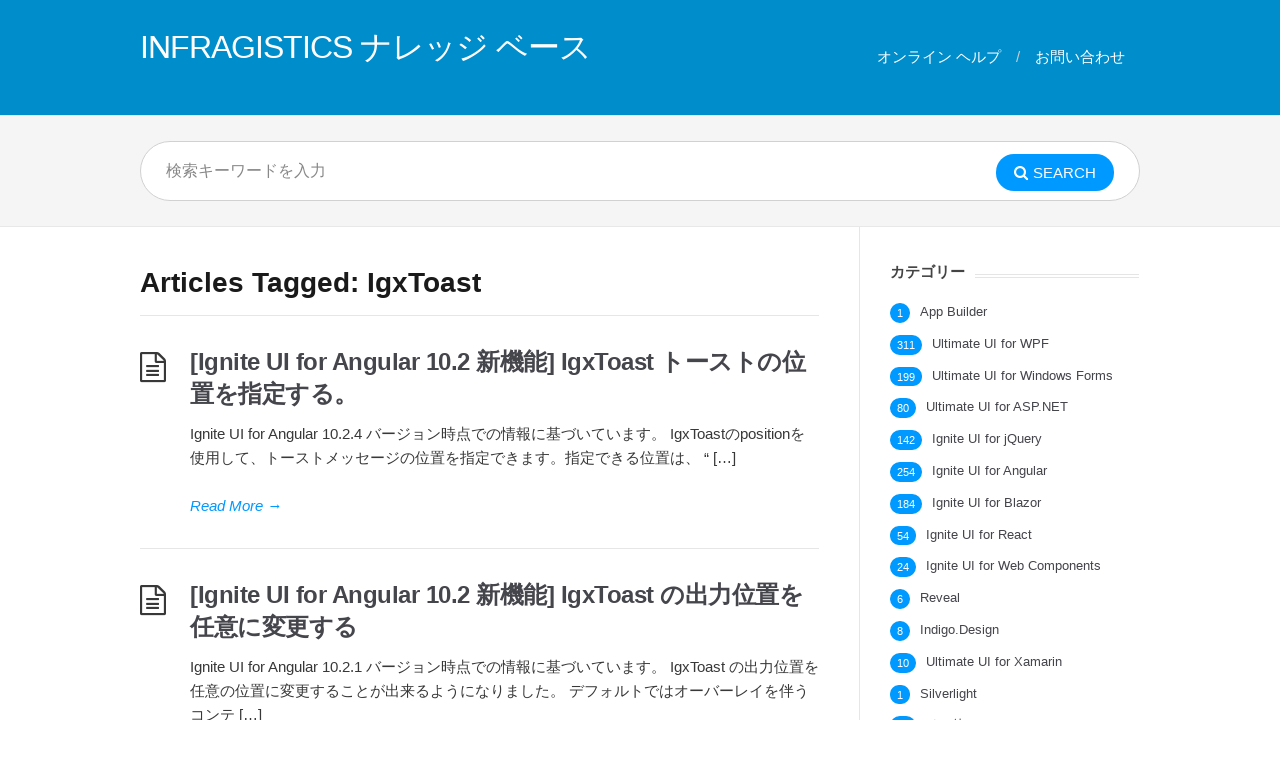

--- FILE ---
content_type: text/html; charset=UTF-8
request_url: https://kb.jp.infragistics.com/?tag=igxtoast
body_size: 12063
content:
<!DOCTYPE html>
<html lang="ja" prefix="og: http://ogp.me/ns# fb: http://ogp.me/ns/fb#">
<head>
<!-- Google tag (gtag.js) -->
<script async src="https://www.googletagmanager.com/gtag/js?id=G-G7VHGK7CYB"></script>
<script>
  window.dataLayer = window.dataLayer || [];
  function gtag(){dataLayer.push(arguments);}
  gtag('js', new Date());

  gtag('config', 'G-G7VHGK7CYB');
</script>	

  <meta http-equiv="X-UA-Compatible" content="IE=Edge"/>
  <meta charset="UTF-8" />
  <meta name="viewport" content="width=device-width">
  <meta name="format-detection" content="telephone=no">
  <title>IgxToast &#8211; INFRAGISTICS ナレッジ ベース</title>
<meta name='robots' content='max-image-preview:large' />
<link rel='dns-prefetch' href='//kb.jp.infragistics.com' />
<link rel='dns-prefetch' href='//www.googletagmanager.com' />
<link rel='dns-prefetch' href='//fonts.googleapis.com' />
<link rel="alternate" type="application/rss+xml" title="INFRAGISTICS ナレッジ ベース &raquo; フィード" href="https://kb.jp.infragistics.com/?feed=rss2" />
<link rel="alternate" type="application/rss+xml" title="INFRAGISTICS ナレッジ ベース &raquo; コメントフィード" href="https://kb.jp.infragistics.com/?feed=comments-rss2" />
<link rel="alternate" type="application/rss+xml" title="INFRAGISTICS ナレッジ ベース &raquo; IgxToast タグのフィード" href="https://kb.jp.infragistics.com/?feed=rss2&#038;tag=igxtoast" />
<script type="text/javascript">
/* <![CDATA[ */
window._wpemojiSettings = {"baseUrl":"https:\/\/s.w.org\/images\/core\/emoji\/14.0.0\/72x72\/","ext":".png","svgUrl":"https:\/\/s.w.org\/images\/core\/emoji\/14.0.0\/svg\/","svgExt":".svg","source":{"concatemoji":"https:\/\/kb.jp.infragistics.com\/wp-includes\/js\/wp-emoji-release.min.js?ver=99a6be2d5cfbefbd90c9fee93829c4a5"}};
/*! This file is auto-generated */
!function(i,n){var o,s,e;function c(e){try{var t={supportTests:e,timestamp:(new Date).valueOf()};sessionStorage.setItem(o,JSON.stringify(t))}catch(e){}}function p(e,t,n){e.clearRect(0,0,e.canvas.width,e.canvas.height),e.fillText(t,0,0);var t=new Uint32Array(e.getImageData(0,0,e.canvas.width,e.canvas.height).data),r=(e.clearRect(0,0,e.canvas.width,e.canvas.height),e.fillText(n,0,0),new Uint32Array(e.getImageData(0,0,e.canvas.width,e.canvas.height).data));return t.every(function(e,t){return e===r[t]})}function u(e,t,n){switch(t){case"flag":return n(e,"\ud83c\udff3\ufe0f\u200d\u26a7\ufe0f","\ud83c\udff3\ufe0f\u200b\u26a7\ufe0f")?!1:!n(e,"\ud83c\uddfa\ud83c\uddf3","\ud83c\uddfa\u200b\ud83c\uddf3")&&!n(e,"\ud83c\udff4\udb40\udc67\udb40\udc62\udb40\udc65\udb40\udc6e\udb40\udc67\udb40\udc7f","\ud83c\udff4\u200b\udb40\udc67\u200b\udb40\udc62\u200b\udb40\udc65\u200b\udb40\udc6e\u200b\udb40\udc67\u200b\udb40\udc7f");case"emoji":return!n(e,"\ud83e\udef1\ud83c\udffb\u200d\ud83e\udef2\ud83c\udfff","\ud83e\udef1\ud83c\udffb\u200b\ud83e\udef2\ud83c\udfff")}return!1}function f(e,t,n){var r="undefined"!=typeof WorkerGlobalScope&&self instanceof WorkerGlobalScope?new OffscreenCanvas(300,150):i.createElement("canvas"),a=r.getContext("2d",{willReadFrequently:!0}),o=(a.textBaseline="top",a.font="600 32px Arial",{});return e.forEach(function(e){o[e]=t(a,e,n)}),o}function t(e){var t=i.createElement("script");t.src=e,t.defer=!0,i.head.appendChild(t)}"undefined"!=typeof Promise&&(o="wpEmojiSettingsSupports",s=["flag","emoji"],n.supports={everything:!0,everythingExceptFlag:!0},e=new Promise(function(e){i.addEventListener("DOMContentLoaded",e,{once:!0})}),new Promise(function(t){var n=function(){try{var e=JSON.parse(sessionStorage.getItem(o));if("object"==typeof e&&"number"==typeof e.timestamp&&(new Date).valueOf()<e.timestamp+604800&&"object"==typeof e.supportTests)return e.supportTests}catch(e){}return null}();if(!n){if("undefined"!=typeof Worker&&"undefined"!=typeof OffscreenCanvas&&"undefined"!=typeof URL&&URL.createObjectURL&&"undefined"!=typeof Blob)try{var e="postMessage("+f.toString()+"("+[JSON.stringify(s),u.toString(),p.toString()].join(",")+"));",r=new Blob([e],{type:"text/javascript"}),a=new Worker(URL.createObjectURL(r),{name:"wpTestEmojiSupports"});return void(a.onmessage=function(e){c(n=e.data),a.terminate(),t(n)})}catch(e){}c(n=f(s,u,p))}t(n)}).then(function(e){for(var t in e)n.supports[t]=e[t],n.supports.everything=n.supports.everything&&n.supports[t],"flag"!==t&&(n.supports.everythingExceptFlag=n.supports.everythingExceptFlag&&n.supports[t]);n.supports.everythingExceptFlag=n.supports.everythingExceptFlag&&!n.supports.flag,n.DOMReady=!1,n.readyCallback=function(){n.DOMReady=!0}}).then(function(){return e}).then(function(){var e;n.supports.everything||(n.readyCallback(),(e=n.source||{}).concatemoji?t(e.concatemoji):e.wpemoji&&e.twemoji&&(t(e.twemoji),t(e.wpemoji)))}))}((window,document),window._wpemojiSettings);
/* ]]> */
</script>
<style id='wp-emoji-styles-inline-css' type='text/css'>

	img.wp-smiley, img.emoji {
		display: inline !important;
		border: none !important;
		box-shadow: none !important;
		height: 1em !important;
		width: 1em !important;
		margin: 0 0.07em !important;
		vertical-align: -0.1em !important;
		background: none !important;
		padding: 0 !important;
	}
</style>
<link rel='stylesheet' id='wp-block-library-css' href='https://kb.jp.infragistics.com/wp-includes/css/dist/block-library/style.min.css?ver=99a6be2d5cfbefbd90c9fee93829c4a5' type='text/css' media='all' />
<style id='classic-theme-styles-inline-css' type='text/css'>
/*! This file is auto-generated */
.wp-block-button__link{color:#fff;background-color:#32373c;border-radius:9999px;box-shadow:none;text-decoration:none;padding:calc(.667em + 2px) calc(1.333em + 2px);font-size:1.125em}.wp-block-file__button{background:#32373c;color:#fff;text-decoration:none}
</style>
<style id='global-styles-inline-css' type='text/css'>
body{--wp--preset--color--black: #000000;--wp--preset--color--cyan-bluish-gray: #abb8c3;--wp--preset--color--white: #ffffff;--wp--preset--color--pale-pink: #f78da7;--wp--preset--color--vivid-red: #cf2e2e;--wp--preset--color--luminous-vivid-orange: #ff6900;--wp--preset--color--luminous-vivid-amber: #fcb900;--wp--preset--color--light-green-cyan: #7bdcb5;--wp--preset--color--vivid-green-cyan: #00d084;--wp--preset--color--pale-cyan-blue: #8ed1fc;--wp--preset--color--vivid-cyan-blue: #0693e3;--wp--preset--color--vivid-purple: #9b51e0;--wp--preset--gradient--vivid-cyan-blue-to-vivid-purple: linear-gradient(135deg,rgba(6,147,227,1) 0%,rgb(155,81,224) 100%);--wp--preset--gradient--light-green-cyan-to-vivid-green-cyan: linear-gradient(135deg,rgb(122,220,180) 0%,rgb(0,208,130) 100%);--wp--preset--gradient--luminous-vivid-amber-to-luminous-vivid-orange: linear-gradient(135deg,rgba(252,185,0,1) 0%,rgba(255,105,0,1) 100%);--wp--preset--gradient--luminous-vivid-orange-to-vivid-red: linear-gradient(135deg,rgba(255,105,0,1) 0%,rgb(207,46,46) 100%);--wp--preset--gradient--very-light-gray-to-cyan-bluish-gray: linear-gradient(135deg,rgb(238,238,238) 0%,rgb(169,184,195) 100%);--wp--preset--gradient--cool-to-warm-spectrum: linear-gradient(135deg,rgb(74,234,220) 0%,rgb(151,120,209) 20%,rgb(207,42,186) 40%,rgb(238,44,130) 60%,rgb(251,105,98) 80%,rgb(254,248,76) 100%);--wp--preset--gradient--blush-light-purple: linear-gradient(135deg,rgb(255,206,236) 0%,rgb(152,150,240) 100%);--wp--preset--gradient--blush-bordeaux: linear-gradient(135deg,rgb(254,205,165) 0%,rgb(254,45,45) 50%,rgb(107,0,62) 100%);--wp--preset--gradient--luminous-dusk: linear-gradient(135deg,rgb(255,203,112) 0%,rgb(199,81,192) 50%,rgb(65,88,208) 100%);--wp--preset--gradient--pale-ocean: linear-gradient(135deg,rgb(255,245,203) 0%,rgb(182,227,212) 50%,rgb(51,167,181) 100%);--wp--preset--gradient--electric-grass: linear-gradient(135deg,rgb(202,248,128) 0%,rgb(113,206,126) 100%);--wp--preset--gradient--midnight: linear-gradient(135deg,rgb(2,3,129) 0%,rgb(40,116,252) 100%);--wp--preset--font-size--small: 13px;--wp--preset--font-size--medium: 20px;--wp--preset--font-size--large: 36px;--wp--preset--font-size--x-large: 42px;--wp--preset--spacing--20: 0.44rem;--wp--preset--spacing--30: 0.67rem;--wp--preset--spacing--40: 1rem;--wp--preset--spacing--50: 1.5rem;--wp--preset--spacing--60: 2.25rem;--wp--preset--spacing--70: 3.38rem;--wp--preset--spacing--80: 5.06rem;--wp--preset--shadow--natural: 6px 6px 9px rgba(0, 0, 0, 0.2);--wp--preset--shadow--deep: 12px 12px 50px rgba(0, 0, 0, 0.4);--wp--preset--shadow--sharp: 6px 6px 0px rgba(0, 0, 0, 0.2);--wp--preset--shadow--outlined: 6px 6px 0px -3px rgba(255, 255, 255, 1), 6px 6px rgba(0, 0, 0, 1);--wp--preset--shadow--crisp: 6px 6px 0px rgba(0, 0, 0, 1);}:where(.is-layout-flex){gap: 0.5em;}:where(.is-layout-grid){gap: 0.5em;}body .is-layout-flow > .alignleft{float: left;margin-inline-start: 0;margin-inline-end: 2em;}body .is-layout-flow > .alignright{float: right;margin-inline-start: 2em;margin-inline-end: 0;}body .is-layout-flow > .aligncenter{margin-left: auto !important;margin-right: auto !important;}body .is-layout-constrained > .alignleft{float: left;margin-inline-start: 0;margin-inline-end: 2em;}body .is-layout-constrained > .alignright{float: right;margin-inline-start: 2em;margin-inline-end: 0;}body .is-layout-constrained > .aligncenter{margin-left: auto !important;margin-right: auto !important;}body .is-layout-constrained > :where(:not(.alignleft):not(.alignright):not(.alignfull)){max-width: var(--wp--style--global--content-size);margin-left: auto !important;margin-right: auto !important;}body .is-layout-constrained > .alignwide{max-width: var(--wp--style--global--wide-size);}body .is-layout-flex{display: flex;}body .is-layout-flex{flex-wrap: wrap;align-items: center;}body .is-layout-flex > *{margin: 0;}body .is-layout-grid{display: grid;}body .is-layout-grid > *{margin: 0;}:where(.wp-block-columns.is-layout-flex){gap: 2em;}:where(.wp-block-columns.is-layout-grid){gap: 2em;}:where(.wp-block-post-template.is-layout-flex){gap: 1.25em;}:where(.wp-block-post-template.is-layout-grid){gap: 1.25em;}.has-black-color{color: var(--wp--preset--color--black) !important;}.has-cyan-bluish-gray-color{color: var(--wp--preset--color--cyan-bluish-gray) !important;}.has-white-color{color: var(--wp--preset--color--white) !important;}.has-pale-pink-color{color: var(--wp--preset--color--pale-pink) !important;}.has-vivid-red-color{color: var(--wp--preset--color--vivid-red) !important;}.has-luminous-vivid-orange-color{color: var(--wp--preset--color--luminous-vivid-orange) !important;}.has-luminous-vivid-amber-color{color: var(--wp--preset--color--luminous-vivid-amber) !important;}.has-light-green-cyan-color{color: var(--wp--preset--color--light-green-cyan) !important;}.has-vivid-green-cyan-color{color: var(--wp--preset--color--vivid-green-cyan) !important;}.has-pale-cyan-blue-color{color: var(--wp--preset--color--pale-cyan-blue) !important;}.has-vivid-cyan-blue-color{color: var(--wp--preset--color--vivid-cyan-blue) !important;}.has-vivid-purple-color{color: var(--wp--preset--color--vivid-purple) !important;}.has-black-background-color{background-color: var(--wp--preset--color--black) !important;}.has-cyan-bluish-gray-background-color{background-color: var(--wp--preset--color--cyan-bluish-gray) !important;}.has-white-background-color{background-color: var(--wp--preset--color--white) !important;}.has-pale-pink-background-color{background-color: var(--wp--preset--color--pale-pink) !important;}.has-vivid-red-background-color{background-color: var(--wp--preset--color--vivid-red) !important;}.has-luminous-vivid-orange-background-color{background-color: var(--wp--preset--color--luminous-vivid-orange) !important;}.has-luminous-vivid-amber-background-color{background-color: var(--wp--preset--color--luminous-vivid-amber) !important;}.has-light-green-cyan-background-color{background-color: var(--wp--preset--color--light-green-cyan) !important;}.has-vivid-green-cyan-background-color{background-color: var(--wp--preset--color--vivid-green-cyan) !important;}.has-pale-cyan-blue-background-color{background-color: var(--wp--preset--color--pale-cyan-blue) !important;}.has-vivid-cyan-blue-background-color{background-color: var(--wp--preset--color--vivid-cyan-blue) !important;}.has-vivid-purple-background-color{background-color: var(--wp--preset--color--vivid-purple) !important;}.has-black-border-color{border-color: var(--wp--preset--color--black) !important;}.has-cyan-bluish-gray-border-color{border-color: var(--wp--preset--color--cyan-bluish-gray) !important;}.has-white-border-color{border-color: var(--wp--preset--color--white) !important;}.has-pale-pink-border-color{border-color: var(--wp--preset--color--pale-pink) !important;}.has-vivid-red-border-color{border-color: var(--wp--preset--color--vivid-red) !important;}.has-luminous-vivid-orange-border-color{border-color: var(--wp--preset--color--luminous-vivid-orange) !important;}.has-luminous-vivid-amber-border-color{border-color: var(--wp--preset--color--luminous-vivid-amber) !important;}.has-light-green-cyan-border-color{border-color: var(--wp--preset--color--light-green-cyan) !important;}.has-vivid-green-cyan-border-color{border-color: var(--wp--preset--color--vivid-green-cyan) !important;}.has-pale-cyan-blue-border-color{border-color: var(--wp--preset--color--pale-cyan-blue) !important;}.has-vivid-cyan-blue-border-color{border-color: var(--wp--preset--color--vivid-cyan-blue) !important;}.has-vivid-purple-border-color{border-color: var(--wp--preset--color--vivid-purple) !important;}.has-vivid-cyan-blue-to-vivid-purple-gradient-background{background: var(--wp--preset--gradient--vivid-cyan-blue-to-vivid-purple) !important;}.has-light-green-cyan-to-vivid-green-cyan-gradient-background{background: var(--wp--preset--gradient--light-green-cyan-to-vivid-green-cyan) !important;}.has-luminous-vivid-amber-to-luminous-vivid-orange-gradient-background{background: var(--wp--preset--gradient--luminous-vivid-amber-to-luminous-vivid-orange) !important;}.has-luminous-vivid-orange-to-vivid-red-gradient-background{background: var(--wp--preset--gradient--luminous-vivid-orange-to-vivid-red) !important;}.has-very-light-gray-to-cyan-bluish-gray-gradient-background{background: var(--wp--preset--gradient--very-light-gray-to-cyan-bluish-gray) !important;}.has-cool-to-warm-spectrum-gradient-background{background: var(--wp--preset--gradient--cool-to-warm-spectrum) !important;}.has-blush-light-purple-gradient-background{background: var(--wp--preset--gradient--blush-light-purple) !important;}.has-blush-bordeaux-gradient-background{background: var(--wp--preset--gradient--blush-bordeaux) !important;}.has-luminous-dusk-gradient-background{background: var(--wp--preset--gradient--luminous-dusk) !important;}.has-pale-ocean-gradient-background{background: var(--wp--preset--gradient--pale-ocean) !important;}.has-electric-grass-gradient-background{background: var(--wp--preset--gradient--electric-grass) !important;}.has-midnight-gradient-background{background: var(--wp--preset--gradient--midnight) !important;}.has-small-font-size{font-size: var(--wp--preset--font-size--small) !important;}.has-medium-font-size{font-size: var(--wp--preset--font-size--medium) !important;}.has-large-font-size{font-size: var(--wp--preset--font-size--large) !important;}.has-x-large-font-size{font-size: var(--wp--preset--font-size--x-large) !important;}
.wp-block-navigation a:where(:not(.wp-element-button)){color: inherit;}
:where(.wp-block-post-template.is-layout-flex){gap: 1.25em;}:where(.wp-block-post-template.is-layout-grid){gap: 1.25em;}
:where(.wp-block-columns.is-layout-flex){gap: 2em;}:where(.wp-block-columns.is-layout-grid){gap: 2em;}
.wp-block-pullquote{font-size: 1.5em;line-height: 1.6;}
</style>
<link rel='stylesheet' id='theme-style-css' href='https://kb.jp.infragistics.com/wp-content/themes/knowhow-47297ee8b2b4750a495209763559eb178d72919d-47297ee8b2b4750a495209763559eb178d72919d/style.css?ver=99a6be2d5cfbefbd90c9fee93829c4a5' type='text/css' media='all' />
<style id='theme-style-inline-css' type='text/css'>
 
				/* Links */
				a, 
				a:visited { color:#0099ff; }
				a:hover, 
				.widget a:hover,
				#primary-nav ul a:hover,
				#footer-nav a:hover,
				#breadcrumbs a:hover { color:#0099ff; }
				
				/* Theme Color */
				#commentform #submit, 
				.st_faq h2.active .action, 
				.widget_categories ul span, 
				.pagination .current, 
				.tags a, 
				.page-links span,
				#comments .comment-meta .author-badge,
				input[type="reset"],
				input[type="submit"],
				input[type="button"] { background: #0099ff; }
				#live-search #searchsubmit, input[type="submit"] { background-color: #0099ff; }
				.tags a:before { border-color: transparent #0099ff transparent transparent; }

				
				
				
</style>
<link crossorigin="anonymous" rel='stylesheet' id='theme-font-css' href='https://fonts.googleapis.com/css?family=Open+Sans:400,400italic,600,700&#038;subset=latin,latin-ext' type='text/css' media='all' />
<link rel='stylesheet' id='font-awesome-css' href='https://kb.jp.infragistics.com/wp-content/themes/knowhow-47297ee8b2b4750a495209763559eb178d72919d-47297ee8b2b4750a495209763559eb178d72919d/css/font-awesome.min.css?ver=99a6be2d5cfbefbd90c9fee93829c4a5' type='text/css' media='all' />
<link rel='stylesheet' id='shortcodes-css' href='https://kb.jp.infragistics.com/wp-content/themes/knowhow-47297ee8b2b4750a495209763559eb178d72919d-47297ee8b2b4750a495209763559eb178d72919d/framework/shortcodes/shortcodes.css?ver=99a6be2d5cfbefbd90c9fee93829c4a5' type='text/css' media='all' />
<link rel='stylesheet' id='enlighterjs-css' href='https://kb.jp.infragistics.com/wp-content/plugins/enlighter/cache/enlighterjs.min.css?ver=/yrEdI42OWiNWhH' type='text/css' media='all' />
<script type="text/javascript" src="https://kb.jp.infragistics.com/wp-includes/js/jquery/jquery.min.js?ver=3.7.1" id="jquery-core-js"></script>
<script type="text/javascript" src="https://kb.jp.infragistics.com/wp-includes/js/jquery/jquery-migrate.min.js?ver=3.4.1" id="jquery-migrate-js"></script>

<!-- Site Kit によって追加された Google タグ（gtag.js）スニペット -->

<!-- Google アナリティクス スニペット (Site Kit が追加) -->
<script type="text/javascript" src="https://www.googletagmanager.com/gtag/js?id=GT-MQPP2T35" id="google_gtagjs-js" async></script>
<script type="text/javascript" id="google_gtagjs-js-after">
/* <![CDATA[ */
window.dataLayer = window.dataLayer || [];function gtag(){dataLayer.push(arguments);}
gtag("set","linker",{"domains":["kb.jp.infragistics.com"]});
gtag("js", new Date());
gtag("set", "developer_id.dZTNiMT", true);
gtag("config", "GT-MQPP2T35");
/* ]]> */
</script>

<!-- Site Kit によって追加された終了 Google タグ（gtag.js）スニペット -->
<link rel="https://api.w.org/" href="https://kb.jp.infragistics.com/index.php?rest_route=/" /><link rel="alternate" type="application/json" href="https://kb.jp.infragistics.com/index.php?rest_route=/wp/v2/tags/1430" /><link rel="EditURI" type="application/rsd+xml" title="RSD" href="https://kb.jp.infragistics.com/xmlrpc.php?rsd" />

<meta name="generator" content="Site Kit by Google 1.131.0" /><!--[if lt IE 9]><script src="https://kb.jp.infragistics.com/wp-content/themes/knowhow-47297ee8b2b4750a495209763559eb178d72919d-47297ee8b2b4750a495209763559eb178d72919d/js/html5.js"></script><![endif]--><!--[if (gte IE 6)&(lte IE 8)]><script src="https://kb.jp.infragistics.com/wp-content/themes/knowhow-47297ee8b2b4750a495209763559eb178d72919d-47297ee8b2b4750a495209763559eb178d72919d/js/selectivizr-min.js"></script><![endif]--><link rel="shortcut icon" href="https://kb.jp.infragistics.com/wp-content/uploads/2019/06/favicon.ico"/>
<!-- この URL で利用できる AMP HTML バージョンはありません。 --><link rel="icon" href="https://kb.jp.infragistics.com/wp-content/uploads/2019/06/top-logo-150x150.png" sizes="32x32" />
<link rel="icon" href="https://kb.jp.infragistics.com/wp-content/uploads/2019/06/top-logo.png" sizes="192x192" />
<link rel="apple-touch-icon" href="https://kb.jp.infragistics.com/wp-content/uploads/2019/06/top-logo.png" />
<meta name="msapplication-TileImage" content="https://kb.jp.infragistics.com/wp-content/uploads/2019/06/top-logo.png" />
		<style type="text/css" id="wp-custom-css">
			body{
	font-family: "Helvetica Neue",
    Arial,
    "Hiragino Kaku Gothic ProN",
    "Hiragino Sans",
    メイリオ,
    sans-serif;
}
a {
	word-break: break-all;
}
.enlighter-default{
	font-family: "Cascadia Mono","Consolas","Source Code Pro","Liberation Mono","Courier New","BIZ UDGothic", Courier,monospace;
}

/* ---- 移行先であることがわかるような外観変更 ここから ---- */
#site-header {
    background-color: #008DCB;
}

#site-header #logo a,
#site-header #primary-nav a {
    color: white;
}

#site-header #logo a:hover,
#site-header #primary-nav a:hover{
    color: #e2e2e2;
}

/* ---- 移行先であることがわかるような外観変更 ここまで ---- */

/* ---- GitHub からのダウンロードボタンのスタイル定義 - ここから ---- */

.ig-kb-download {
    margin-top: 16px;
    margin-bottom: 32px;
    white-space: nowrap;	
}

.ig-kb-download a {
    color: #eee;
    background-color: #222;
    text-decoration: none;
    transition: opacity linear 0.2s;
}

.ig-kb-download a:hover,
.ig-kb-download a:focus {
    opacity: 0.8;
}

.ig-kb-download a:first-of-type {
    display: inline-block;
    font-size: 18px;
    height: 50px;
    line-height: 50px;
    padding: 0 30px;
    border-radius: 25px 0 0 25px;
    vertical-align: middle;
    max-width: 520px;
    overflow: hidden;
    text-overflow: ellipsis;
}

.ig-kb-download a:last-of-type {
    display: inline-flex;
    font-size: 13px;
    align-items: center;
    max-width: 172px;
    height: 50px;
    line-height: 16px;
    padding: 0 20px 0 10px;
    border-radius: 0 25px 25px 0;
    vertical-align: middle;
    white-space: normal;
}

.ig-kb-download a:last-of-type::before {
    content: "";
    min-width: 24px;
    height: 24px;
    margin-right: 8px;
    background-image: url(https://github.githubassets.com/apple-touch-icon-57x57.png);
    background-size: 24px 24px;
}

@media screen and (max-width:620px) {
  .ig-kb-download a:first-of-type {
    font-size: 13px;
		max-width: 320px;
  }
  .ig-kb-download a:last-of-type {
    font-size: 10px;
		max-width: 146px;
  }
}

@media screen and (min-width:720px) and (max-width:1060px) {
  .ig-kb-download a:first-of-type {
    font-size: 13px;
		max-width: 320px;
  }
  .ig-kb-download a:last-of-type {
    font-size: 10px;
		max-width: 146px;
  }
}

/* ---- GitHub からのダウンロードボタンのスタイル定義 - ここまで ---- */

/* ---- WP デフォルトのダウンロードボタンスタイルが更新されたため、過去のスタイルを適用 - ここから ---- */

.wp-block-file__button {
    background: #32373c;
    border-radius: 2em;
    color: #fff;
    font-size: .8em;
    padding: 0.5em 1em;
}

.wp-block-file__button:hover {
    box-shadow: none;
    color: #fff;
    opacity: .85;
    text-decoration: none;
}

/* ---- WP デフォルトのダウンロードボタンスタイルが更新されたため、過去のスタイルを適用 - ここまで ---- */


		</style>
		
<!-- START - Open Graph and Twitter Card Tags 3.3.2 -->
 <!-- Facebook Open Graph -->
  <meta property="og:locale" content="ja_JP"/>
  <meta property="og:site_name" content="INFRAGISTICS ナレッジ ベース"/>
  <meta property="og:title" content="IgxToast"/>
  <meta property="og:url" content="https://kb.jp.infragistics.com/?tag=igxtoast"/>
  <meta property="og:type" content="article"/>
  <meta property="og:description" content="IgxToast"/>
  <meta property="og:image" content="https://kb.jp.infragistics.com/wp-content/uploads/2019/10/ig-logo.png"/>
  <meta property="og:image:url" content="https://kb.jp.infragistics.com/wp-content/uploads/2019/10/ig-logo.png"/>
  <meta property="og:image:secure_url" content="https://kb.jp.infragistics.com/wp-content/uploads/2019/10/ig-logo.png"/>
  <meta property="article:publisher" content="https://www.facebook.com/IGJapan/"/>
 <!-- Google+ / Schema.org -->
  <meta itemprop="name" content="IgxToast"/>
  <meta itemprop="headline" content="IgxToast"/>
  <meta itemprop="description" content="IgxToast"/>
  <meta itemprop="image" content="https://kb.jp.infragistics.com/wp-content/uploads/2019/10/ig-logo.png"/>
  <!--<meta itemprop="publisher" content="INFRAGISTICS ナレッジ ベース"/>--> <!-- To solve: The attribute publisher.itemtype has an invalid value -->
 <!-- Twitter Cards -->
  <meta name="twitter:title" content="IgxToast"/>
  <meta name="twitter:url" content="https://kb.jp.infragistics.com/?tag=igxtoast"/>
  <meta name="twitter:description" content="IgxToast"/>
  <meta name="twitter:image" content="https://kb.jp.infragistics.com/wp-content/uploads/2019/10/ig-logo.png"/>
  <meta name="twitter:card" content="summary"/>
  <meta name="twitter:site" content="@igjp"/>
 <!-- SEO -->
 <!-- Misc. tags -->
 <!-- is_tag -->
<!-- END - Open Graph and Twitter Card Tags 3.3.2 -->
	
</head>
<body class="archive tag tag-igxtoast tag-1430">

  <!-- #site-container -->
  <div id="site-container" class="clearfix">

          <!-- #primary-nav-mobile -->
      <nav id="primary-nav-mobile">
        <a class="menu-toggle clearfix" href="#"><i class="fa fa-reorder"></i></a>
        <ul id="mobile-menu" class="clearfix"><li id="menu-item-212" class="menu-item menu-item-type-custom menu-item-object-custom menu-item-212"><a href="https://jp.infragistics.com/support/online-documentation">オンライン ヘルプ</a></li>
<li id="menu-item-312" class="menu-item menu-item-type-custom menu-item-object-custom menu-item-312"><a href="https://jp.infragistics.com/about-us/contact-us">お問い合わせ</a></li>
</ul>      </nav>
      <!-- /#primary-nav-mobile -->
    
    <!-- #header -->
    <header id="site-header" class="clearfix" role="banner">
      <div class="ht-container">

        <!-- #logo -->
        <div id="logo">
                    <a title="INFRAGISTICS ナレッジ ベース" href="https://kb.jp.infragistics.com">
                          INFRAGISTICS ナレッジ ベース                      </a>
                  </div>
        <!-- /#logo -->

                  <!-- #primary-nav -->
          <nav id="primary-nav" role="navigation" class="clearfix">
            <ul id="menu-primary" class="nav sf-menu clearfix"><li class="menu-item menu-item-type-custom menu-item-object-custom menu-item-212"><a href="https://jp.infragistics.com/support/online-documentation">オンライン ヘルプ</a></li>
<li class="menu-item menu-item-type-custom menu-item-object-custom menu-item-312"><a href="https://jp.infragistics.com/about-us/contact-us">お問い合わせ</a></li>
</ul>          </nav>
          <!-- #primary-nav -->
        
      </div>
    </header>
    <!-- /#header -->

    <!-- #live-search -->
    <div id="live-search">
      <div class="ht-container">
        <div id="search-wrap">
          <form role="search" method="get" id="searchform" class="clearfix" action="https://kb.jp.infragistics.com/">
            <input type="text" onfocus="if (this.value == '') {this.value = '';}" onblur="if (this.value == '')  {this.value = '';}" value="" name="s" id="s" autocapitalize="off" autocorrect="off" autocomplete="off" placeholder="検索キーワードを入力" />
            <i class="live-search-loading fa fa-spinner fa-spin"></i>
            <button type="submit" id="searchsubmit">
              <i class='fa fa-search'></i><span>Search</span>
            </button>
          </form>
        </div>
      </div>
    </div>
<!-- /#live-search -->
<!-- #primary-->
<div id="primary" class="sidebar-right clearfix"> 
  <!-- .ht-container -->
  <div class="ht-container">

   <!-- #content-->
   <section id="content" role="main">

    <!-- #page-header -->
    <header id="page-header" class="clearfix">
     <h1 class="page-title">Articles Tagged: IgxToast</h1>
        </header>
   <!-- /#page-header -->

       
    <article id="post-4540" class="clearfix post-4540 post type-post status-publish format-standard hentry category-ignite-ui-for-angular tag-igxtoast">

  
  <h2 class="entry-title">
    <a rel="bookmark" href="https://kb.jp.infragistics.com/?p=4540">[Ignite UI for Angular 10.2 新機能] IgxToast トーストの位置を指定する。</a>
  </h2>
  
  <div class="entry-content">
    <p>Ignite UI for Angular 10.2.4 バージョン時点での情報に基づいています。 IgxToastのpositionを使用して、トーストメッセージの位置を指定できます。指定できる位置は、 &#8220; [&hellip;]</p>
  </div>

  <a href="https://kb.jp.infragistics.com/?p=4540" class="readmore" title="[Ignite UI for Angular 10.2 新機能] IgxToast トーストの位置を指定する。">Read More<span> &rarr;</span></a>

</article>    
      
    <article id="post-4403" class="clearfix post-4403 post type-post status-publish format-standard hentry category-ignite-ui-for-angular tag-igxtoast">

  
  <h2 class="entry-title">
    <a rel="bookmark" href="https://kb.jp.infragistics.com/?p=4403">[Ignite UI for Angular 10.2 新機能] IgxToast の出力位置を任意に変更する</a>
  </h2>
  
  <div class="entry-content">
    <p>Ignite UI for Angular 10.2.1 バージョン時点での情報に基づいています。 IgxToast の出力位置を任意の位置に変更することが出来るようになりました。 デフォルトではオーバーレイを伴うコンテ [&hellip;]</p>
  </div>

  <a href="https://kb.jp.infragistics.com/?p=4403" class="readmore" title="[Ignite UI for Angular 10.2 新機能] IgxToast の出力位置を任意に変更する">Read More<span> &rarr;</span></a>

</article>    
      
    <article id="post-4170" class="clearfix post-4170 post type-post status-publish format-standard hentry category-ignite-ui-for-angular tag-igxtoast">

  
  <h2 class="entry-title">
    <a rel="bookmark" href="https://kb.jp.infragistics.com/?p=4170">IgxToast: show メソッドを利用して任意のメッセージを表示する。</a>
  </h2>
  
  <div class="entry-content">
    <p>Ignite UI for Angular 10.1.4 バージョン時点での情報に基づいています。 IgxToast コンポーネントの show メソッドを利用することで、トースト内に任意の文字列を表示することができます [&hellip;]</p>
  </div>

  <a href="https://kb.jp.infragistics.com/?p=4170" class="readmore" title="IgxToast: show メソッドを利用して任意のメッセージを表示する。">Read More<span> &rarr;</span></a>

</article>    
      
    <article id="post-3373" class="clearfix post-3373 post type-post status-publish format-standard hentry category-ignite-ui-for-angular tag-igxtoast">

  
  <h2 class="entry-title">
    <a rel="bookmark" href="https://kb.jp.infragistics.com/?p=3373">IgxToast に任意の要素を表示する。</a>
  </h2>
  
  <div class="entry-content">
    <p>Ignite UI for Angular 9.1.2 バージョン時点での情報に基づいています。 IgxToast のメッセージに、任意の要素を埋め込むことができます。例えば、アイコンと文字列を組み合わせた通知メッセージ [&hellip;]</p>
  </div>

  <a href="https://kb.jp.infragistics.com/?p=3373" class="readmore" title="IgxToast に任意の要素を表示する。">Read More<span> &rarr;</span></a>

</article>    
  
   

    


</section>
<!-- /#content-->     

    <!-- #sidebar -->
  <aside id="sidebar" role="complementary">
	<!--<div>
		<a href="https://jp.infragistics.com/webinars/20200630-igjp-devday" style="display:block;margin:0 0 20px;" target="_blank">
			<img src="https://kb.jp.infragistics.com/wp-content/uploads/2020/06/banner.png" style="max-width:100%">
		</a>
	</div>-->
    <div id="categories-2" class="widget widget_categories clearfix"><h4 class="widget-title"><span>カテゴリー</span></h4>
			<ul>
					<li class="cat-item cat-item-1545"><a href="https://kb.jp.infragistics.com/?cat=1545">App Builder</a> <span>1</span>
</li>
	<li class="cat-item cat-item-1363"><a href="https://kb.jp.infragistics.com/?cat=1363">Ultimate UI for WPF</a> <span>311</span>
</li>
	<li class="cat-item cat-item-1364"><a href="https://kb.jp.infragistics.com/?cat=1364">Ultimate UI for Windows Forms</a> <span>199</span>
</li>
	<li class="cat-item cat-item-1374"><a href="https://kb.jp.infragistics.com/?cat=1374">Ultimate UI for ASP.NET</a> <span>80</span>
</li>
	<li class="cat-item cat-item-1365"><a href="https://kb.jp.infragistics.com/?cat=1365">Ignite UI for jQuery</a> <span>142</span>
</li>
	<li class="cat-item cat-item-1366"><a href="https://kb.jp.infragistics.com/?cat=1366">Ignite UI for Angular</a> <span>254</span>
</li>
	<li class="cat-item cat-item-1467"><a href="https://kb.jp.infragistics.com/?cat=1467">Ignite UI for Blazor</a> <span>184</span>
</li>
	<li class="cat-item cat-item-1471"><a href="https://kb.jp.infragistics.com/?cat=1471">Ignite UI for React</a> <span>54</span>
</li>
	<li class="cat-item cat-item-1466"><a href="https://kb.jp.infragistics.com/?cat=1466">Ignite UI for Web Components</a> <span>24</span>
</li>
	<li class="cat-item cat-item-1413"><a href="https://kb.jp.infragistics.com/?cat=1413">Reveal</a> <span>6</span>
</li>
	<li class="cat-item cat-item-1418"><a href="https://kb.jp.infragistics.com/?cat=1418">Indigo.Design</a> <span>8</span>
</li>
	<li class="cat-item cat-item-1426"><a href="https://kb.jp.infragistics.com/?cat=1426">Ultimate UI for Xamarin</a> <span>10</span>
</li>
	<li class="cat-item cat-item-1473"><a href="https://kb.jp.infragistics.com/?cat=1473">Silverlight</a> <span>1</span>
</li>
	<li class="cat-item cat-item-1"><a href="https://kb.jp.infragistics.com/?cat=1">その他</a> <span>32</span>
</li>
			</ul>

			</div><div id="tag_cloud-2" class="widget widget_tag_cloud clearfix"><h4 class="widget-title"><span>タグ</span></h4><div class="tagcloud"><a href="https://kb.jp.infragistics.com/?tag=datapresenterexcelexporter" class="tag-cloud-link tag-link-1520 tag-link-position-1" style="font-size: 12.444444444444pt;" aria-label="DataPresenterExcelExporter (4個の項目)">DataPresenterExcelExporter</a>
<a href="https://kb.jp.infragistics.com/?tag=document-engine" class="tag-cloud-link tag-link-1502 tag-link-position-2" style="font-size: 8pt;" aria-label="Document Engine (1個の項目)">Document Engine</a>
<a href="https://kb.jp.infragistics.com/?tag=drag-and-drop-framework" class="tag-cloud-link tag-link-1387 tag-link-position-3" style="font-size: 14.111111111111pt;" aria-label="Drag and Drop Framework (6個の項目)">Drag and Drop Framework</a>
<a href="https://kb.jp.infragistics.com/?tag=excelengine" class="tag-cloud-link tag-link-1406 tag-link-position-4" style="font-size: 22pt;" aria-label="ExcelEngine (35個の項目)">ExcelEngine</a>
<a href="https://kb.jp.infragistics.com/?tag=excelexporter" class="tag-cloud-link tag-link-1407 tag-link-position-5" style="font-size: 12.444444444444pt;" aria-label="ExcelExporter (4個の項目)">ExcelExporter</a>
<a href="https://kb.jp.infragistics.com/?tag=igbdoughnutchart" class="tag-cloud-link tag-link-1546 tag-link-position-6" style="font-size: 8pt;" aria-label="IgbDoughnutChart (1個の項目)">IgbDoughnutChart</a>
<a href="https://kb.jp.infragistics.com/?tag=igbtabs" class="tag-cloud-link tag-link-1547 tag-link-position-7" style="font-size: 11.333333333333pt;" aria-label="IgbTabs (3個の項目)">IgbTabs</a>
<a href="https://kb.jp.infragistics.com/?tag=igcdatagrid" class="tag-cloud-link tag-link-1483 tag-link-position-8" style="font-size: 11.333333333333pt;" aria-label="IgcDataGrid (3個の項目)">IgcDataGrid</a>
<a href="https://kb.jp.infragistics.com/?tag=igcdatepicker" class="tag-cloud-link tag-link-1610 tag-link-position-9" style="font-size: 8pt;" aria-label="IgcDatePicker (1個の項目)">IgcDatePicker</a>
<a href="https://kb.jp.infragistics.com/?tag=igcdockmanager" class="tag-cloud-link tag-link-1593 tag-link-position-10" style="font-size: 11.333333333333pt;" aria-label="IgcDockManager (3個の項目)">IgcDockManager</a>
<a href="https://kb.jp.infragistics.com/?tag=igcgeographicmapcomponent" class="tag-cloud-link tag-link-1611 tag-link-position-11" style="font-size: 8pt;" aria-label="IgcGeographicMapComponent (1個の項目)">IgcGeographicMapComponent</a>
<a href="https://kb.jp.infragistics.com/?tag=igcombo" class="tag-cloud-link tag-link-1388 tag-link-position-12" style="font-size: 13.333333333333pt;" aria-label="igCombo (5個の項目)">igCombo</a>
<a href="https://kb.jp.infragistics.com/?tag=ighierarchicalgrid" class="tag-cloud-link tag-link-1500 tag-link-position-13" style="font-size: 10pt;" aria-label="igHierarchicalGrid (2個の項目)">igHierarchicalGrid</a>
<a href="https://kb.jp.infragistics.com/?tag=igpiechart" class="tag-cloud-link tag-link-1389 tag-link-position-14" style="font-size: 8pt;" aria-label="igPieChart (1個の項目)">igPieChart</a>
<a href="https://kb.jp.infragistics.com/?tag=igrdatachart" class="tag-cloud-link tag-link-1486 tag-link-position-15" style="font-size: 15.222222222222pt;" aria-label="IgrDataChart (8個の項目)">IgrDataChart</a>
<a href="https://kb.jp.infragistics.com/?tag=igrdatagrid" class="tag-cloud-link tag-link-1484 tag-link-position-16" style="font-size: 15.222222222222pt;" aria-label="IgrDataGrid (8個の項目)">IgrDataGrid</a>
<a href="https://kb.jp.infragistics.com/?tag=igremovescript" class="tag-cloud-link tag-link-1566 tag-link-position-17" style="font-size: 8pt;" aria-label="igRemoveScript (1個の項目)">igRemoveScript</a>
<a href="https://kb.jp.infragistics.com/?tag=igtemplating" class="tag-cloud-link tag-link-1565 tag-link-position-18" style="font-size: 10pt;" aria-label="igTemplating (2個の項目)">igTemplating</a>
<a href="https://kb.jp.infragistics.com/?tag=igxactionstrip" class="tag-cloud-link tag-link-1429 tag-link-position-19" style="font-size: 8pt;" aria-label="IgxActionStrip (1個の項目)">IgxActionStrip</a>
<a href="https://kb.jp.infragistics.com/?tag=igxcircularbar-2" class="tag-cloud-link tag-link-1613 tag-link-position-20" style="font-size: 8pt;" aria-label="IgxCircularBar (1個の項目)">IgxCircularBar</a>
<a href="https://kb.jp.infragistics.com/?tag=igxdatetimeeditordirective" class="tag-cloud-link tag-link-1428 tag-link-position-21" style="font-size: 12.444444444444pt;" aria-label="IgxDateTimeEditorDirective (4個の項目)">IgxDateTimeEditorDirective</a>
<a href="https://kb.jp.infragistics.com/?tag=igxdoughnutchart" class="tag-cloud-link tag-link-1462 tag-link-position-22" style="font-size: 8pt;" aria-label="IgxDoughnutChart (1個の項目)">IgxDoughnutChart</a>
<a href="https://kb.jp.infragistics.com/?tag=igxexpansionpanel" class="tag-cloud-link tag-link-1463 tag-link-position-23" style="font-size: 8pt;" aria-label="igxExpansionPanel (1個の項目)">igxExpansionPanel</a>
<a href="https://kb.jp.infragistics.com/?tag=igxexpansionpanelheader" class="tag-cloud-link tag-link-1464 tag-link-position-24" style="font-size: 10pt;" aria-label="IgxExpansionPanelHeader (2個の項目)">IgxExpansionPanelHeader</a>
<a href="https://kb.jp.infragistics.com/?tag=igxgridstate" class="tag-cloud-link tag-link-1445 tag-link-position-25" style="font-size: 11.333333333333pt;" aria-label="IgxGridState (3個の項目)">IgxGridState</a>
<a href="https://kb.jp.infragistics.com/?tag=igxhierarchicalgrid" class="tag-cloud-link tag-link-1447 tag-link-position-26" style="font-size: 18.888888888889pt;" aria-label="IgxHierarchicalGrid (18個の項目)">IgxHierarchicalGrid</a>
<a href="https://kb.jp.infragistics.com/?tag=igxoverlay" class="tag-cloud-link tag-link-1444 tag-link-position-27" style="font-size: 14.666666666667pt;" aria-label="IgxOverlay (7個の項目)">IgxOverlay</a>
<a href="https://kb.jp.infragistics.com/?tag=igxradiogroup" class="tag-cloud-link tag-link-1485 tag-link-position-28" style="font-size: 8pt;" aria-label="IgxRadioGroup (1個の項目)">IgxRadioGroup</a>
<a href="https://kb.jp.infragistics.com/?tag=igxsplitter" class="tag-cloud-link tag-link-1427 tag-link-position-29" style="font-size: 10pt;" aria-label="IgxSplitter (2個の項目)">IgxSplitter</a>
<a href="https://kb.jp.infragistics.com/?tag=igxtoast" class="tag-cloud-link tag-link-1430 tag-link-position-30" style="font-size: 12.444444444444pt;" aria-label="IgxToast (4個の項目)">IgxToast</a>
<a href="https://kb.jp.infragistics.com/?tag=igxtoggle" class="tag-cloud-link tag-link-1465 tag-link-position-31" style="font-size: 11.333333333333pt;" aria-label="IgxToggle (3個の項目)">IgxToggle</a>
<a href="https://kb.jp.infragistics.com/?tag=igxtreegrid" class="tag-cloud-link tag-link-1446 tag-link-position-32" style="font-size: 19.111111111111pt;" aria-label="IgxTreeGrid (19個の項目)">IgxTreeGrid</a>
<a href="https://kb.jp.infragistics.com/?tag=syntax-parsing-engine" class="tag-cloud-link tag-link-1522 tag-link-position-33" style="font-size: 8pt;" aria-label="Syntax Parsing Engine (1個の項目)">Syntax Parsing Engine</a>
<a href="https://kb.jp.infragistics.com/?tag=ultraflowlayoutmanager" class="tag-cloud-link tag-link-1501 tag-link-position-34" style="font-size: 8pt;" aria-label="UltraFlowLayoutManager (1個の項目)">UltraFlowLayoutManager</a>
<a href="https://kb.jp.infragistics.com/?tag=ultratabbedmdimanager" class="tag-cloud-link tag-link-1542 tag-link-position-35" style="font-size: 8pt;" aria-label="UltraTabbedMdiManager (1個の項目)">UltraTabbedMdiManager</a>
<a href="https://kb.jp.infragistics.com/?tag=ultratabcontrol" class="tag-cloud-link tag-link-1543 tag-link-position-36" style="font-size: 11.333333333333pt;" aria-label="UltraTabControl (3個の項目)">UltraTabControl</a>
<a href="https://kb.jp.infragistics.com/?tag=ultravalidator" class="tag-cloud-link tag-link-1503 tag-link-position-37" style="font-size: 8pt;" aria-label="UltraValidator (1個の項目)">UltraValidator</a>
<a href="https://kb.jp.infragistics.com/?tag=worksheet" class="tag-cloud-link tag-link-1594 tag-link-position-38" style="font-size: 8pt;" aria-label="worksheet (1個の項目)">worksheet</a>
<a href="https://kb.jp.infragistics.com/?tag=xamdiagram" class="tag-cloud-link tag-link-1405 tag-link-position-39" style="font-size: 10pt;" aria-label="XamDiagram (2個の項目)">XamDiagram</a>
<a href="https://kb.jp.infragistics.com/?tag=xamgrid" class="tag-cloud-link tag-link-1575 tag-link-position-40" style="font-size: 8pt;" aria-label="XamGrid (1個の項目)">XamGrid</a>
<a href="https://kb.jp.infragistics.com/?tag=xamnumericeditor" class="tag-cloud-link tag-link-1408 tag-link-position-41" style="font-size: 11.333333333333pt;" aria-label="XamNumericEditor (3個の項目)">XamNumericEditor</a>
<a href="https://kb.jp.infragistics.com/?tag=xampropertygrid" class="tag-cloud-link tag-link-1595 tag-link-position-42" style="font-size: 8pt;" aria-label="XamPropertyGrid (1個の項目)">XamPropertyGrid</a>
<a href="https://kb.jp.infragistics.com/?tag=xamribbon" class="tag-cloud-link tag-link-1386 tag-link-position-43" style="font-size: 13.333333333333pt;" aria-label="XamRibbon (5個の項目)">XamRibbon</a>
<a href="https://kb.jp.infragistics.com/?tag=xamsyntaxeditor" class="tag-cloud-link tag-link-1521 tag-link-position-44" style="font-size: 12.444444444444pt;" aria-label="XamSyntaxEditor (4個の項目)">XamSyntaxEditor</a>
<a href="https://kb.jp.infragistics.com/?tag=%e3%83%a9%e3%82%a4%e3%82%bb%e3%83%b3%e3%82%b9" class="tag-cloud-link tag-link-1523 tag-link-position-45" style="font-size: 8pt;" aria-label="ライセンス (1個の項目)">ライセンス</a></div>
</div>    <!-- #sidebar -->
  </aside>
  
</div>
<!-- .ht-container --> 
</div>
<!-- /#primary -->

<!-- #footer-widgets -->
  <div id="footer-widgets" class="clearfix">
    <!-- .ht-container -->
    <div class="ht-container">

      <div class="row stacked"></div>

    </div>
  </div>
<!-- /#footer-widgets -->

<!-- #site-footer -->
<footer id="site-footer" class="clearfix" role="contentinfo">
  <div class="ht-container">

    

  <small id="copyright">
          © Copyright <a href="https://jp.infragistics.com/" target="_blank" rel="noopener">INFRAGISTICS</a>. All Rights Reserved      </small>
  
</div>
<!-- /.ht-container -->
</footer> 
<!-- /#site-footer -->

<!-- /#site-container -->
</div>

		<script>
			document.addEventListener('DOMContentLoaded', function (event) {
				for (let i = 0; i < document.forms.length; ++i) {
					let form = document.forms[i];
					if (form.method != "get") {  var inputq7mwcu1o = document.createElement("input"); inputq7mwcu1o.setAttribute("type", "hidden"); inputq7mwcu1o.setAttribute("name", "q7mwcu1o");  inputq7mwcu1o.setAttribute("value", "k3czjhtom86h"); form.appendChild(inputq7mwcu1o); }
if (form.method != "get") {  var inputm1baau1l = document.createElement("input"); inputm1baau1l.setAttribute("type", "hidden"); inputm1baau1l.setAttribute("name", "m1baau1l");  inputm1baau1l.setAttribute("value", "pwv39ythpmjk"); form.appendChild(inputm1baau1l); }
if (form.method != "get") {  var input1btp05vv = document.createElement("input"); input1btp05vv.setAttribute("type", "hidden"); input1btp05vv.setAttribute("name", "1btp05vv");  input1btp05vv.setAttribute("value", "05uqd1b6amxu"); form.appendChild(input1btp05vv); }
				}
			});
		</script>
		<script type="text/javascript" src="https://kb.jp.infragistics.com/wp-content/themes/knowhow-47297ee8b2b4750a495209763559eb178d72919d-47297ee8b2b4750a495209763559eb178d72919d/js/functions.js?ver=99a6be2d5cfbefbd90c9fee93829c4a5" id="st_theme_custom-js"></script>
<script type="text/javascript" src="https://kb.jp.infragistics.com/wp-content/themes/knowhow-47297ee8b2b4750a495209763559eb178d72919d-47297ee8b2b4750a495209763559eb178d72919d/framework/shortcodes/shortcodes.js?ver=99a6be2d5cfbefbd90c9fee93829c4a5" id="st_shortcodes-js"></script>
<script type="text/javascript" src="https://kb.jp.infragistics.com/wp-content/plugins/enlighter/cache/enlighterjs.min.js?ver=/yrEdI42OWiNWhH" id="enlighterjs-js"></script>
<script type="text/javascript" id="enlighterjs-js-after">
/* <![CDATA[ */
!function(e,n){if("undefined"!=typeof EnlighterJS){var o={"selectors":{"block":"pre.EnlighterJSRAW","inline":"code.EnlighterJSRAW"},"options":{"indent":2,"ampersandCleanup":true,"linehover":true,"rawcodeDbclick":false,"textOverflow":"break","linenumbers":false,"theme":"droide","language":"generic","retainCssClasses":false,"collapse":false,"toolbarOuter":"","toolbarTop":"{BTN_RAW}{BTN_COPY}{BTN_WINDOW}{BTN_WEBSITE}","toolbarBottom":""}};(e.EnlighterJSINIT=function(){EnlighterJS.init(o.selectors.block,o.selectors.inline,o.options)})()}else{(n&&(n.error||n.log)||function(){})("Error: EnlighterJS resources not loaded yet!")}}(window,console);
/* ]]> */
</script>
</body>
</html>